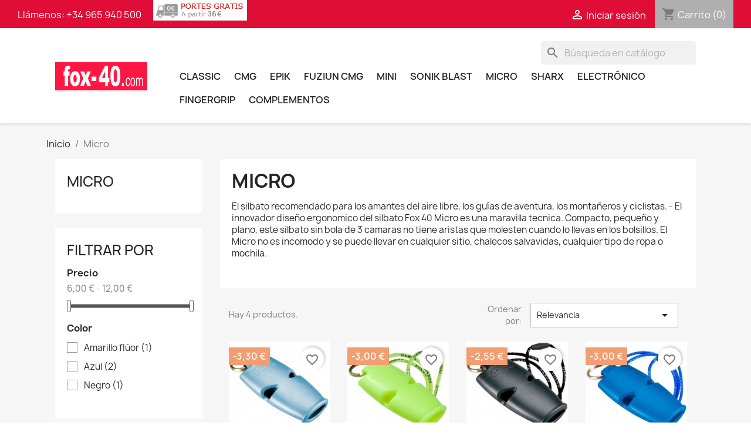

--- FILE ---
content_type: text/html; charset=utf-8
request_url: https://www.fox-40.com/fox-40-micro
body_size: 10283
content:
<!doctype html>
<html lang="es-ES">

  <head>
    
      
  <meta charset="utf-8">


  <meta http-equiv="x-ua-compatible" content="ie=edge">



  <title>FOX 40 Micro</title>
  
    
  
  <meta name="description" content="El silbato recomendado para los amantes del aire libre, los guías de aventura, los montañeros y ciclistas. - El innovador diseño ergonomico del silbato Fox 40 Micro es una maravilla tecnica. Compacto, pequeño y plano, este silbato sin bola de 3 camaras no tiene aristas que molesten cuando lo llevas en los bolsillos. El Micro no es incomodo y se puede llevar en cualquier sitio, chalecos salvavidas, cualquier tipo de ropa o mochila.">
  <meta name="keywords" content="">
        <link rel="canonical" href="https://www.fox-40.com/fox-40-micro">
    
      
  
  
    <script type="application/ld+json">
  {
    "@context": "https://schema.org",
    "@type": "Organization",
    "name" : "Fox40",
    "url" : "https://www.fox-40.com/",
          "logo": {
        "@type": "ImageObject",
        "url":"https://www.fox-40.com/img/logo-1664340436.jpg"
      }
      }
</script>

<script type="application/ld+json">
  {
    "@context": "https://schema.org",
    "@type": "WebPage",
    "isPartOf": {
      "@type": "WebSite",
      "url":  "https://www.fox-40.com/",
      "name": "Fox40"
    },
    "name": "FOX 40 Micro",
    "url":  "https://www.fox-40.com/fox-40-micro"
  }
</script>


  <script type="application/ld+json">
    {
      "@context": "https://schema.org",
      "@type": "BreadcrumbList",
      "itemListElement": [
                  {
            "@type": "ListItem",
            "position": 1,
            "name": "Inicio",
            "item": "https://www.fox-40.com/"
          },                  {
            "@type": "ListItem",
            "position": 2,
            "name": "Micro",
            "item": "https://www.fox-40.com/fox-40-micro"
          }              ]
    }
  </script>
  
  
  
  <script type="application/ld+json">
  {
    "@context": "https://schema.org",
    "@type": "ItemList",
    "itemListElement": [
          {
        "@type": "ListItem",
        "position": 1,
        "name": "Silbato FOX 40 Micro Azul Gris",
        "url": "https://www.fox-40.com/silbato-fox-40-micro-azul-gris"
      },          {
        "@type": "ListItem",
        "position": 2,
        "name": "Silbato FOX 40 Micro Amarillo Neón",
        "url": "https://www.fox-40.com/silbato-fox-40-micro-amarillo-neon"
      },          {
        "@type": "ListItem",
        "position": 3,
        "name": "Silbato FOX 40 Micro Negro",
        "url": "https://www.fox-40.com/silbato-fox-40-micro-negro-12287"
      },          {
        "@type": "ListItem",
        "position": 4,
        "name": "Silbato FOX 40 Micro Azul",
        "url": "https://www.fox-40.com/silbato-fox-40-micro-azul"
      }        ]
  }
</script>

  
  
    
  

  
    <meta property="og:title" content="FOX 40 Micro" />
    <meta property="og:description" content="El silbato recomendado para los amantes del aire libre, los guías de aventura, los montañeros y ciclistas. - El innovador diseño ergonomico del silbato Fox 40 Micro es una maravilla tecnica. Compacto, pequeño y plano, este silbato sin bola de 3 camaras no tiene aristas que molesten cuando lo llevas en los bolsillos. El Micro no es incomodo y se puede llevar en cualquier sitio, chalecos salvavidas, cualquier tipo de ropa o mochila." />
    <meta property="og:url" content="https://www.fox-40.com/fox-40-micro" />
    <meta property="og:site_name" content="Fox40" />
    <meta property="og:type" content="website" />    



  <meta name="viewport" content="width=device-width, initial-scale=1">



  <link rel="icon" type="image/vnd.microsoft.icon" href="https://www.fox-40.com/img/favicon.ico?1664340436">
  <link rel="shortcut icon" type="image/x-icon" href="https://www.fox-40.com/img/favicon.ico?1664340436">



    <link rel="stylesheet" href="https://www.fox-40.com/themes/classic/assets/cache/theme-dfb75551.css" type="text/css" media="all">




  

  <script type="text/javascript">
        var C_P_CMS_PAGE = 8;
        var C_P_CONSENT_DOWNLOAD = "https:\/\/www.fox-40.com\/module\/cookiesplus\/front";
        var C_P_COOKIE_CONFIG = {"1":{"cookies":[{"name":"cookiesplus"},{"name":"PrestaShop-#"}]},"3":{"cookies":[{"name":"_ga"},{"name":"_gat"},{"name":"_gat_gtag_UA_*"},{"name":"_gd#"},{"name":"_gid"}],"consent_type":{"analytics_storage":"true"},"firingEvent":""}};
        var C_P_COOKIE_VALUE = "{}";
        var C_P_DATE = "2025-11-14 00:00:26";
        var C_P_DISPLAY_AGAIN = 2;
        var C_P_DOMAIN = ".fox-40.com";
        var C_P_EXPIRY = 365;
        var C_P_FINALITIES_COUNT = 2;
        var C_P_NOT_AVAILABLE_OUTSIDE_EU = 1;
        var C_P_OVERLAY = "1";
        var C_P_OVERLAY_OPACITY = "0.5";
        var C_P_REFRESH = 0;
        var PS_COOKIE_SAMESITE = "Lax";
        var PS_COOKIE_SECURE = 1;
        var blockwishlistController = "https:\/\/www.fox-40.com\/module\/blockwishlist\/action";
        var lggoogleanalytics_link = "https:\/\/www.fox-40.com\/module\/lggoogleanalytics\/gtag?token=708eff38675776498affc1719dba1af8";
        var lggoogleanalytics_token = "708eff38675776498affc1719dba1af8";
        var prestashop = {"cart":{"products":[],"totals":{"total":{"type":"total","label":"Total","amount":0,"value":"0,00\u00a0\u20ac"},"total_including_tax":{"type":"total","label":"Total (impuestos incl.)","amount":0,"value":"0,00\u00a0\u20ac"},"total_excluding_tax":{"type":"total","label":"Total (impuestos excl.)","amount":0,"value":"0,00\u00a0\u20ac"}},"subtotals":{"products":{"type":"products","label":"Subtotal","amount":0,"value":"0,00\u00a0\u20ac"},"discounts":null,"shipping":{"type":"shipping","label":"Transporte","amount":0,"value":""},"tax":null},"products_count":0,"summary_string":"0 art\u00edculos","vouchers":{"allowed":0,"added":[]},"discounts":[],"minimalPurchase":0,"minimalPurchaseRequired":""},"currency":{"id":1,"name":"Euro","iso_code":"EUR","iso_code_num":"978","sign":"\u20ac"},"customer":{"lastname":null,"firstname":null,"email":null,"birthday":null,"newsletter":null,"newsletter_date_add":null,"optin":null,"website":null,"company":null,"siret":null,"ape":null,"is_logged":false,"gender":{"type":null,"name":null},"addresses":[]},"language":{"name":"Espa\u00f1ol (Spanish)","iso_code":"es","locale":"es-ES","language_code":"es","is_rtl":"0","date_format_lite":"d\/m\/Y","date_format_full":"d\/m\/Y H:i:s","id":1},"page":{"title":"","canonical":"https:\/\/www.fox-40.com\/fox-40-micro","meta":{"title":"FOX 40 Micro","description":"El silbato recomendado para los amantes del aire libre, los gu\u00edas de aventura, los monta\u00f1eros y ciclistas. - El innovador dise\u00f1o ergonomico del silbato Fox 40 Micro es una maravilla tecnica. Compacto, peque\u00f1o y plano, este silbato sin bola de 3 camaras no tiene aristas que molesten cuando lo llevas en los bolsillos. El Micro no es incomodo y se puede llevar en cualquier sitio, chalecos salvavidas, cualquier tipo de ropa o mochila.","keywords":"","robots":"index"},"page_name":"category","body_classes":{"lang-es":true,"lang-rtl":false,"country-ES":true,"currency-EUR":true,"layout-left-column":true,"page-category":true,"tax-display-enabled":true,"category-id-11":true,"category-Micro":true,"category-id-parent-2":true,"category-depth-level-2":true},"admin_notifications":[]},"shop":{"name":"Fox40","logo":"https:\/\/www.fox-40.com\/img\/logo-1664340436.jpg","stores_icon":"https:\/\/www.fox-40.com\/img\/logo_stores.png","favicon":"https:\/\/www.fox-40.com\/img\/favicon.ico"},"urls":{"base_url":"https:\/\/www.fox-40.com\/","current_url":"https:\/\/www.fox-40.com\/fox-40-micro","shop_domain_url":"https:\/\/www.fox-40.com","img_ps_url":"https:\/\/www.fox-40.com\/img\/","img_cat_url":"https:\/\/www.fox-40.com\/img\/c\/","img_lang_url":"https:\/\/www.fox-40.com\/img\/l\/","img_prod_url":"https:\/\/www.fox-40.com\/img\/p\/","img_manu_url":"https:\/\/www.fox-40.com\/img\/m\/","img_sup_url":"https:\/\/www.fox-40.com\/img\/su\/","img_ship_url":"https:\/\/www.fox-40.com\/img\/s\/","img_store_url":"https:\/\/www.fox-40.com\/img\/st\/","img_col_url":"https:\/\/www.fox-40.com\/img\/co\/","img_url":"https:\/\/www.fox-40.com\/themes\/classic\/assets\/img\/","css_url":"https:\/\/www.fox-40.com\/themes\/classic\/assets\/css\/","js_url":"https:\/\/www.fox-40.com\/themes\/classic\/assets\/js\/","pic_url":"https:\/\/www.fox-40.com\/upload\/","pages":{"address":"https:\/\/www.fox-40.com\/direccion","addresses":"https:\/\/www.fox-40.com\/direcciones","authentication":"https:\/\/www.fox-40.com\/iniciar-sesion","cart":"https:\/\/www.fox-40.com\/carrito","category":"https:\/\/www.fox-40.com\/index.php?controller=category","cms":"https:\/\/www.fox-40.com\/index.php?controller=cms","contact":"https:\/\/www.fox-40.com\/contacts","discount":"https:\/\/www.fox-40.com\/descuento","guest_tracking":"https:\/\/www.fox-40.com\/seguimiento-pedido-invitado","history":"https:\/\/www.fox-40.com\/historial-compra","identity":"https:\/\/www.fox-40.com\/datos-personales","index":"https:\/\/www.fox-40.com\/","my_account":"https:\/\/www.fox-40.com\/mi-cuenta","order_confirmation":"https:\/\/www.fox-40.com\/confirmacion-pedido","order_detail":"https:\/\/www.fox-40.com\/index.php?controller=order-detail","order_follow":"https:\/\/www.fox-40.com\/seguimiento-pedido","order":"https:\/\/www.fox-40.com\/pedido","order_return":"https:\/\/www.fox-40.com\/index.php?controller=order-return","order_slip":"https:\/\/www.fox-40.com\/facturas-abono","pagenotfound":"https:\/\/www.fox-40.com\/pagina-no-encontrada","password":"https:\/\/www.fox-40.com\/recuperar-contrase\u00f1a","pdf_invoice":"https:\/\/www.fox-40.com\/index.php?controller=pdf-invoice","pdf_order_return":"https:\/\/www.fox-40.com\/index.php?controller=pdf-order-return","pdf_order_slip":"https:\/\/www.fox-40.com\/index.php?controller=pdf-order-slip","prices_drop":"https:\/\/www.fox-40.com\/productos-rebajados","product":"https:\/\/www.fox-40.com\/index.php?controller=product","search":"https:\/\/www.fox-40.com\/busqueda","sitemap":"https:\/\/www.fox-40.com\/mapa del sitio","stores":"https:\/\/www.fox-40.com\/tiendas","supplier":"https:\/\/www.fox-40.com\/proveedor","register":"https:\/\/www.fox-40.com\/iniciar-sesion?create_account=1","order_login":"https:\/\/www.fox-40.com\/pedido?login=1"},"alternative_langs":[],"theme_assets":"\/themes\/classic\/assets\/","actions":{"logout":"https:\/\/www.fox-40.com\/?mylogout="},"no_picture_image":{"bySize":{"small_default":{"url":"https:\/\/www.fox-40.com\/img\/p\/es-default-small_default.jpg","width":98,"height":98},"cart_default":{"url":"https:\/\/www.fox-40.com\/img\/p\/es-default-cart_default.jpg","width":125,"height":125},"home_default":{"url":"https:\/\/www.fox-40.com\/img\/p\/es-default-home_default.jpg","width":250,"height":250},"medium_default":{"url":"https:\/\/www.fox-40.com\/img\/p\/es-default-medium_default.jpg","width":452,"height":452},"large_default":{"url":"https:\/\/www.fox-40.com\/img\/p\/es-default-large_default.jpg","width":800,"height":800}},"small":{"url":"https:\/\/www.fox-40.com\/img\/p\/es-default-small_default.jpg","width":98,"height":98},"medium":{"url":"https:\/\/www.fox-40.com\/img\/p\/es-default-home_default.jpg","width":250,"height":250},"large":{"url":"https:\/\/www.fox-40.com\/img\/p\/es-default-large_default.jpg","width":800,"height":800},"legend":""}},"configuration":{"display_taxes_label":true,"display_prices_tax_incl":true,"is_catalog":false,"show_prices":true,"opt_in":{"partner":false},"quantity_discount":{"type":"discount","label":"Descuento unitario"},"voucher_enabled":0,"return_enabled":0},"field_required":[],"breadcrumb":{"links":[{"title":"Inicio","url":"https:\/\/www.fox-40.com\/"},{"title":"Micro","url":"https:\/\/www.fox-40.com\/fox-40-micro"}],"count":2},"link":{"protocol_link":"https:\/\/","protocol_content":"https:\/\/"},"time":1763074826,"static_token":"2b1efd755f84c736a6f6b970bed22efe","token":"1b3a322b9d32c4cb578acc9c6f3fcbbd","debug":false};
        var prestashopFacebookAjaxController = "https:\/\/www.fox-40.com\/module\/ps_facebook\/Ajax";
        var productsAlreadyTagged = [];
        var psr_icon_color = "#F19D76";
        var removeFromWishlistUrl = "https:\/\/www.fox-40.com\/module\/blockwishlist\/action?action=deleteProductFromWishlist";
        var wishlistAddProductToCartUrl = "https:\/\/www.fox-40.com\/module\/blockwishlist\/action?action=addProductToCart";
        var wishlistUrl = "https:\/\/www.fox-40.com\/module\/blockwishlist\/view";
      </script>




  <!-- Global site tag (gtag.js) - Google Analytics -->
<script type="text/javascript" async src="https://www.googletagmanager.com/gtag/js?id=G-FJLD7N62W9"></script>
<script type="text/javascript">
  window.dataLayer = window.dataLayer || [];
  function gtag(){dataLayer.push(arguments);}
  gtag('js', new Date());
  gtag('config', 'G-FJLD7N62W9', {
      });
</script>
<script type="text/javascript">
  gtag('event', 'view_item_list', {
    items: [
        {
        item_id: '55',
        item_name: 'Silbato FOX 40 Micro Azul Gris',
        discount: 3.3,
        index: 5,
        item_list_name: 'Micro',
        item_list_id: 'category_list',
        affiliation: 'Fox40',
        item_brand: 'Fox 40',
        item_category: 'Micro',
        item_variant: '',
        price: 6.9,
        currency: 'EUR',
        quantity: 996
    },        {
        item_id: '84',
        item_name: 'Silbato FOX 40 Micro Amarillo Neón',
        discount: 3,
        index: 6,
        item_list_name: 'Micro',
        item_list_id: 'category_list',
        affiliation: 'Fox40',
        item_brand: 'Fox 40',
        item_category: 'Micro',
        item_variant: '',
        price: 8.5,
        currency: 'EUR',
        quantity: 4
    },        {
        item_id: '104',
        item_name: 'Silbato FOX 40 Micro Negro',
        discount: 2.55,
        index: 7,
        item_list_name: 'Micro',
        item_list_id: 'category_list',
        affiliation: 'Fox40',
        item_brand: 'Fox 40',
        item_category: 'Micro',
        item_variant: '',
        price: 8.95,
        currency: 'EUR',
        quantity: 997
    },        {
        item_id: '119',
        item_name: 'Silbato FOX 40 Micro Azul',
        discount: 3,
        index: 8,
        item_list_name: 'Micro',
        item_list_id: 'category_list',
        affiliation: 'Fox40',
        item_brand: 'Fox 40',
        item_category: 'Micro',
        item_variant: '',
        price: 8.5,
        currency: 'EUR',
        quantity: 3
    }        ],
    item_list_name: 'Micro',
    item_list_id: 'Micro'
  });
</script>





    
  </head>

  <body id="category" class="lang-es country-es currency-eur layout-left-column page-category tax-display-enabled category-id-11 category-micro category-id-parent-2 category-depth-level-2">

    
      
    

    <main>
      
              

      <header id="header">
        
          
  <div class="header-banner">
    
  </div>



  <nav class="header-nav">
    <div class="container">
      <div class="row">
        <div class="hidden-sm-down">
          <div class="col-md-5 col-xs-12 estilo_portes_gratis">
            <div id="_desktop_contact_link">
  <div id="contact-link">
                Llámenos: <span>+34 965 940 500</span>
      </div>
</div>

            <div class="header-callout hidden-phone hidden-tablet">
              <img alt="portes gratis" height="35" src="https://www.fox-40.com/images/web/header-portes-ms-36.gif" style="margin: 0 0 0 20px;" title="Envío gratis para pedidos superiores a 36 € a España peninsular. Otros destinos, consultar apartado 'ENVÍOS'" width="160">
            </div>
          </div>
          <div class="col-md-7 right-nav">
              <div id="_desktop_user_info">
  <div class="user-info">
          <a
        href="https://www.fox-40.com/mi-cuenta"
        title="Acceda a su cuenta de cliente"
        rel="nofollow"
      >
        <i class="material-icons">&#xE7FF;</i>
        <span class="hidden-sm-down">Iniciar sesión</span>
      </a>
      </div>
</div>
<div id="_desktop_cart">
  <div class="blockcart cart-preview inactive" data-refresh-url="//www.fox-40.com/module/ps_shoppingcart/ajax">
    <div class="header">
              <i class="material-icons shopping-cart" aria-hidden="true">shopping_cart</i>
        <span class="hidden-sm-down">Carrito</span>
        <span class="cart-products-count">(0)</span>
          </div>
  </div>
</div>

          </div>
        </div>
        <div class="hidden-md-up text-sm-center mobile">
          <div class="float-xs-left" id="menu-icon">
            <i class="material-icons d-inline">&#xE5D2;</i>
          </div>
          <div class="float-xs-right" id="_mobile_cart"></div>
          <div class="float-xs-right" id="_mobile_user_info"></div>
          <div class="top-logo" id="_mobile_logo"></div>
          <div class="clearfix"></div>
        </div>
      </div>
    </div>
  </nav>



  <div class="header-top">
    <div class="hidden-md-up estilo_portes_gratis_m" style="text-align: center;">
      <img alt="portes gratis" height="35" src="https://www.fox-40.com/images/web/header-portes-ms-36.gif" title="Envío gratis para pedidos superiores a 36 € a España peninsular. Otros destinos, consultar apartado 'ENVÍOS'" width="160">
    </div>
    <div class="container">
       <div class="row">
        <div class="col-md-2 hidden-sm-down" id="_desktop_logo">
                                    
  <a href="https://www.fox-40.com/">
    <img
      class="logo img-fluid"
      src="https://www.fox-40.com/img/logo-1664340436.jpg"
      alt="Fox40"
      width="1903"
      height="591">
  </a>

                              </div>
        <div class="header-top-right col-md-10 col-sm-12 position-static">
          <div id="search_widget" class="search-widgets" data-search-controller-url="//www.fox-40.com/busqueda">
  <form method="get" action="//www.fox-40.com/busqueda">
    <input type="hidden" name="controller" value="search">
    <i class="material-icons search" aria-hidden="true">search</i>
    <input type="text" name="s" value="" placeholder="Búsqueda en catálogo" aria-label="Buscar">
    <i class="material-icons clear" aria-hidden="true">clear</i>
  </form>
</div>


<div class="menu js-top-menu position-static hidden-sm-down" id="_desktop_top_menu">
    
          <ul class="top-menu" id="top-menu" data-depth="0">
                    <li class="category" id="category-3">
                          <a
                class="dropdown-item"
                href="https://www.fox-40.com/fox-40-classic" data-depth="0"
                              >
                                Classic
              </a>
                          </li>
                    <li class="category" id="category-4">
                          <a
                class="dropdown-item"
                href="https://www.fox-40.com/fox-40-classic-cmg" data-depth="0"
                              >
                                CMG
              </a>
                          </li>
                    <li class="category" id="category-5">
                          <a
                class="dropdown-item"
                href="https://www.fox-40.com/fox-40-epik" data-depth="0"
                              >
                                Epik
              </a>
                          </li>
                    <li class="category" id="category-7">
                          <a
                class="dropdown-item"
                href="https://www.fox-40.com/fuziun-cmg" data-depth="0"
                              >
                                Fuziun CMG
              </a>
                          </li>
                    <li class="category" id="category-8">
                          <a
                class="dropdown-item"
                href="https://www.fox-40.com/fox-40-mini" data-depth="0"
                              >
                                Mini
              </a>
                          </li>
                    <li class="category" id="category-10">
                          <a
                class="dropdown-item"
                href="https://www.fox-40.com/fox-40-sonik-blast-cmg" data-depth="0"
                              >
                                Sonik Blast
              </a>
                          </li>
                    <li class="category current " id="category-11">
                          <a
                class="dropdown-item"
                href="https://www.fox-40.com/fox-40-micro" data-depth="0"
                              >
                                Micro
              </a>
                          </li>
                    <li class="category" id="category-12">
                          <a
                class="dropdown-item"
                href="https://www.fox-40.com/fox-40-sharx" data-depth="0"
                              >
                                Sharx
              </a>
                          </li>
                    <li class="category" id="category-13">
                          <a
                class="dropdown-item"
                href="https://www.fox-40.com/fox-40-electronico" data-depth="0"
                              >
                                Electrónico
              </a>
                          </li>
                    <li class="category" id="category-14">
                          <a
                class="dropdown-item"
                href="https://www.fox-40.com/fox-40-fingergrip" data-depth="0"
                              >
                                FingerGrip
              </a>
                          </li>
                    <li class="category" id="category-15">
                          <a
                class="dropdown-item"
                href="https://www.fox-40.com/complementos" data-depth="0"
                              >
                                Complementos
              </a>
                          </li>
              </ul>
    
    <div class="clearfix"></div>
</div>

        </div>
      </div>
      <div id="mobile_top_menu_wrapper" class="row hidden-md-up" style="display:none;">
        <div class="js-top-menu mobile" id="_mobile_top_menu"></div>
        <div class="js-top-menu-bottom">
          <div id="_mobile_currency_selector"></div>
          <div id="_mobile_language_selector"></div>
          <div id="_mobile_contact_link"></div>
        </div>
      </div>
    </div>
  </div>
  

        
      </header>

      <section id="wrapper">
        
          
<aside id="notifications">
  <div class="container">
    
    
    
      </div>
</aside>
        

        
        <div class="container">
          
            <nav data-depth="2" class="breadcrumb hidden-sm-down">
  <ol>
    
              
          <li>
                          <a href="https://www.fox-40.com/"><span>Inicio</span></a>
                      </li>
        
              
          <li>
                          <span>Micro</span>
                      </li>
        
          
  </ol>
</nav>
          

          
            <div id="left-column" class="col-xs-12 col-sm-4 col-md-3">
                              

<div class="block-categories">
  <ul class="category-top-menu">
    <li><a class="text-uppercase h6" href="https://www.fox-40.com/fox-40-micro">Micro</a></li>
    <li>
  </li>
  </ul>
</div>
<div id="search_filters_wrapper" class="hidden-sm-down">
  <div id="search_filter_controls" class="hidden-md-up">
      <span id="_mobile_search_filters_clear_all"></span>
      <button class="btn btn-secondary ok">
        <i class="material-icons rtl-no-flip">&#xE876;</i>
        OK
      </button>
  </div>
    <div id="search_filters">
    
      <p class="text-uppercase h6 hidden-sm-down">Filtrar por</p>
    

    
          

          <section class="facet clearfix">
        <p class="h6 facet-title hidden-sm-down">Precio</p>
                                          
        <div class="title hidden-md-up" data-target="#facet_94960" data-toggle="collapse">
          <p class="h6 facet-title">Precio</p>
          <span class="navbar-toggler collapse-icons">
            <i class="material-icons add">&#xE313;</i>
            <i class="material-icons remove">&#xE316;</i>
          </span>
        </div>

                  
                          <ul id="facet_94960"
                class="faceted-slider collapse"
                data-slider-min="6"
                data-slider-max="12"
                data-slider-id="94960"
                data-slider-values="null"
                data-slider-unit="€"
                data-slider-label="Precio"
                data-slider-specifications="{&quot;symbol&quot;:[&quot;,&quot;,&quot;.&quot;,&quot;;&quot;,&quot;%&quot;,&quot;-&quot;,&quot;+&quot;,&quot;E&quot;,&quot;\u00d7&quot;,&quot;\u2030&quot;,&quot;\u221e&quot;,&quot;NaN&quot;],&quot;currencyCode&quot;:&quot;EUR&quot;,&quot;currencySymbol&quot;:&quot;\u20ac&quot;,&quot;numberSymbols&quot;:[&quot;,&quot;,&quot;.&quot;,&quot;;&quot;,&quot;%&quot;,&quot;-&quot;,&quot;+&quot;,&quot;E&quot;,&quot;\u00d7&quot;,&quot;\u2030&quot;,&quot;\u221e&quot;,&quot;NaN&quot;],&quot;positivePattern&quot;:&quot;#,##0.00\u00a0\u00a4&quot;,&quot;negativePattern&quot;:&quot;-#,##0.00\u00a0\u00a4&quot;,&quot;maxFractionDigits&quot;:2,&quot;minFractionDigits&quot;:2,&quot;groupingUsed&quot;:true,&quot;primaryGroupSize&quot;:3,&quot;secondaryGroupSize&quot;:3}"
                data-slider-encoded-url="https://www.fox-40.com/fox-40-micro"
              >
                <li>
                  <p id="facet_label_94960">
                    6,00 € - 12,00 €
                  </p>

                  <div id="slider-range_94960"></div>
                </li>
              </ul>
                      
              </section>
          <section class="facet clearfix">
        <p class="h6 facet-title hidden-sm-down">Color</p>
                                                                              
        <div class="title hidden-md-up" data-target="#facet_89977" data-toggle="collapse">
          <p class="h6 facet-title">Color</p>
          <span class="navbar-toggler collapse-icons">
            <i class="material-icons add">&#xE313;</i>
            <i class="material-icons remove">&#xE316;</i>
          </span>
        </div>

                  
            <ul id="facet_89977" class="collapse">
                              
                <li>
                  <label class="facet-label" for="facet_input_89977_0">
                                          <span class="custom-checkbox">
                        <input
                          id="facet_input_89977_0"
                          data-search-url="https://www.fox-40.com/fox-40-micro?q=Color-Amarillo+fl%C3%BAor"
                          type="checkbox"
                                                  >
                                                  <span  class="ps-shown-by-js" ><i class="material-icons rtl-no-flip checkbox-checked">&#xE5CA;</i></span>
                                              </span>
                    
                    <a
                      href="https://www.fox-40.com/fox-40-micro?q=Color-Amarillo+fl%C3%BAor"
                      class="_gray-darker search-link js-search-link"
                      rel="nofollow"
                    >
                      Amarillo flúor
                                              <span class="magnitude">(1)</span>
                                          </a>
                  </label>
                </li>
                              
                <li>
                  <label class="facet-label" for="facet_input_89977_1">
                                          <span class="custom-checkbox">
                        <input
                          id="facet_input_89977_1"
                          data-search-url="https://www.fox-40.com/fox-40-micro?q=Color-Azul"
                          type="checkbox"
                                                  >
                                                  <span  class="ps-shown-by-js" ><i class="material-icons rtl-no-flip checkbox-checked">&#xE5CA;</i></span>
                                              </span>
                    
                    <a
                      href="https://www.fox-40.com/fox-40-micro?q=Color-Azul"
                      class="_gray-darker search-link js-search-link"
                      rel="nofollow"
                    >
                      Azul
                                              <span class="magnitude">(2)</span>
                                          </a>
                  </label>
                </li>
                              
                <li>
                  <label class="facet-label" for="facet_input_89977_2">
                                          <span class="custom-checkbox">
                        <input
                          id="facet_input_89977_2"
                          data-search-url="https://www.fox-40.com/fox-40-micro?q=Color-Negro"
                          type="checkbox"
                                                  >
                                                  <span  class="ps-shown-by-js" ><i class="material-icons rtl-no-flip checkbox-checked">&#xE5CA;</i></span>
                                              </span>
                    
                    <a
                      href="https://www.fox-40.com/fox-40-micro?q=Color-Negro"
                      class="_gray-darker search-link js-search-link"
                      rel="nofollow"
                    >
                      Negro
                                              <span class="magnitude">(1)</span>
                                          </a>
                  </label>
                </li>
                          </ul>
          

              </section>
      </div>

</div>

                          </div>
          

          
  <div id="content-wrapper" class="js-content-wrapper left-column col-xs-12 col-sm-8 col-md-9">
    
    
  <section id="main">

    
    <div id="js-product-list-header">
            <div class="block-category card card-block">
            <h1 class="h1">Micro</h1>
            <div class="block-category-inner">
                                    <div id="category-description" class="text-muted"><p>El silbato recomendado para los amantes del aire libre, los guías de aventura, los montañeros y ciclistas. - El innovador diseño ergonomico del silbato Fox 40 Micro es una maravilla tecnica. Compacto, pequeño y plano, este silbato sin bola de 3 camaras no tiene aristas que molesten cuando lo llevas en los bolsillos. El Micro no es incomodo y se puede llevar en cualquier sitio, chalecos salvavidas, cualquier tipo de ropa o mochila.</p></div>
                                            </div>
        </div>
    </div>


    
          
    
    

    <section id="products">
      
        
          <div id="js-product-list-top" class="row products-selection">
  <div class="col-md-6 hidden-sm-down total-products">
          <p>Hay 4 productos.</p>
      </div>
  <div class="col-md-6">
    <div class="row sort-by-row">

      
        <span class="col-sm-3 col-md-3 hidden-sm-down sort-by">Ordenar por:</span>
<div class="col-sm-9 col-xs-8 col-md-9 products-sort-order dropdown">
  <button
    class="btn-unstyle select-title"
    rel="nofollow"
    data-toggle="dropdown"
    aria-label="Selector Ordenar por"
    aria-haspopup="true"
    aria-expanded="false">
    Relevancia    <i class="material-icons float-xs-right">&#xE5C5;</i>
  </button>
  <div class="dropdown-menu">
          <a
        rel="nofollow"
        href="https://www.fox-40.com/fox-40-micro?order=product.sales.desc"
        class="select-list js-search-link"
      >
        Los más vendidos
      </a>
          <a
        rel="nofollow"
        href="https://www.fox-40.com/fox-40-micro?order=product.position.asc"
        class="select-list current js-search-link"
      >
        Relevancia
      </a>
          <a
        rel="nofollow"
        href="https://www.fox-40.com/fox-40-micro?order=product.name.asc"
        class="select-list js-search-link"
      >
        Nombre, A a Z
      </a>
          <a
        rel="nofollow"
        href="https://www.fox-40.com/fox-40-micro?order=product.name.desc"
        class="select-list js-search-link"
      >
        Nombre, Z a A
      </a>
          <a
        rel="nofollow"
        href="https://www.fox-40.com/fox-40-micro?order=product.price.asc"
        class="select-list js-search-link"
      >
        Precio: de más bajo a más alto
      </a>
          <a
        rel="nofollow"
        href="https://www.fox-40.com/fox-40-micro?order=product.price.desc"
        class="select-list js-search-link"
      >
        Precio, de más alto a más bajo
      </a>
      </div>
</div>
      

              <div class="col-sm-3 col-xs-4 hidden-md-up filter-button">
          <button id="search_filter_toggler" class="btn btn-secondary js-search-toggler">
            Filtrar
          </button>
        </div>
          </div>
  </div>
  <div class="col-sm-12 hidden-md-up text-sm-center showing">
    Mostrando 1-4 de 4 artículo(s)
  </div>
</div>
        

        
          <div class="hidden-sm-down">
            <section id="js-active-search-filters" class="hide">
  
    <p class="h6 hidden-xs-up">Filtros activos</p>
  

  </section>

          </div>
        

        
          <div id="js-product-list">
  
<div class="products row">
            
<div class="js-product product col-xs-6 col-xl-4">
  <article class="product-miniature js-product-miniature" data-id-product="55" data-id-product-attribute="0">
    <div class="thumbnail-container">
      <div class="thumbnail-top">
        
                      <a href="https://www.fox-40.com/silbato-fox-40-micro-azul-gris" class="thumbnail product-thumbnail">
              <img
                src="https://www.fox-40.com/86-home_default/silbato-fox-40-micro-azul-gris.jpg"
                alt="Silbato FOX 40 Micro Azul Gris"
                loading="lazy"
                data-full-size-image-url="https://www.fox-40.com/86-large_default/silbato-fox-40-micro-azul-gris.jpg"
                width="250"
                height="250"
              />
            </a>
                  

        <div class="highlighted-informations no-variants">
          
            <a class="quick-view js-quick-view" href="#" data-link-action="quickview">
              <i class="material-icons search">&#xE8B6;</i> Vista rápida
            </a>
          

          
                      
        </div>
      </div>

      <div class="product-description">
        
                      <h2 class="h3 product-title"><a href="https://www.fox-40.com/silbato-fox-40-micro-azul-gris" content="https://www.fox-40.com/silbato-fox-40-micro-azul-gris">Silbato FOX 40 Micro Azul Gris</a></h2>
                  

        
                      <div class="product-price-and-shipping">
                              

                <span class="regular-price" aria-label="Precio base">10,20 €</span>
                                  <span class="discount-amount discount-product">-3,30 €</span>
                              
              

              <span class="price" aria-label="Precio">
                                                  6,90 €
                              </span>

              

              
            </div>
                  

        
          
        
      </div>

      
    <ul class="product-flags js-product-flags">
                    <li class="product-flag discount">-3,30 €</li>
            </ul>

    </div>
  </article>
</div>

            
<div class="js-product product col-xs-6 col-xl-4">
  <article class="product-miniature js-product-miniature" data-id-product="84" data-id-product-attribute="0">
    <div class="thumbnail-container">
      <div class="thumbnail-top">
        
                      <a href="https://www.fox-40.com/silbato-fox-40-micro-amarillo-neon" class="thumbnail product-thumbnail">
              <img
                src="https://www.fox-40.com/133-home_default/silbato-fox-40-micro-amarillo-neon.jpg"
                alt="Silbato FOX 40 Micro"
                loading="lazy"
                data-full-size-image-url="https://www.fox-40.com/133-large_default/silbato-fox-40-micro-amarillo-neon.jpg"
                width="250"
                height="250"
              />
            </a>
                  

        <div class="highlighted-informations no-variants">
          
            <a class="quick-view js-quick-view" href="#" data-link-action="quickview">
              <i class="material-icons search">&#xE8B6;</i> Vista rápida
            </a>
          

          
                      
        </div>
      </div>

      <div class="product-description">
        
                      <h2 class="h3 product-title"><a href="https://www.fox-40.com/silbato-fox-40-micro-amarillo-neon" content="https://www.fox-40.com/silbato-fox-40-micro-amarillo-neon">Silbato FOX 40 Micro...</a></h2>
                  

        
                      <div class="product-price-and-shipping">
                              

                <span class="regular-price" aria-label="Precio base">11,50 €</span>
                                  <span class="discount-amount discount-product">-3,00 €</span>
                              
              

              <span class="price" aria-label="Precio">
                                                  8,50 €
                              </span>

              

              
            </div>
                  

        
          
        
      </div>

      
    <ul class="product-flags js-product-flags">
                    <li class="product-flag discount">-3,00 €</li>
            </ul>

    </div>
  </article>
</div>

            
<div class="js-product product col-xs-6 col-xl-4">
  <article class="product-miniature js-product-miniature" data-id-product="104" data-id-product-attribute="0">
    <div class="thumbnail-container">
      <div class="thumbnail-top">
        
                      <a href="https://www.fox-40.com/silbato-fox-40-micro-negro-12287" class="thumbnail product-thumbnail">
              <img
                src="https://www.fox-40.com/191-home_default/silbato-fox-40-micro-negro-12287.jpg"
                alt="Silbato FOX 40 Micro Negro"
                loading="lazy"
                data-full-size-image-url="https://www.fox-40.com/191-large_default/silbato-fox-40-micro-negro-12287.jpg"
                width="250"
                height="250"
              />
            </a>
                  

        <div class="highlighted-informations no-variants">
          
            <a class="quick-view js-quick-view" href="#" data-link-action="quickview">
              <i class="material-icons search">&#xE8B6;</i> Vista rápida
            </a>
          

          
                      
        </div>
      </div>

      <div class="product-description">
        
                      <h2 class="h3 product-title"><a href="https://www.fox-40.com/silbato-fox-40-micro-negro-12287" content="https://www.fox-40.com/silbato-fox-40-micro-negro-12287">Silbato FOX 40 Micro Negro</a></h2>
                  

        
                      <div class="product-price-and-shipping">
                              

                <span class="regular-price" aria-label="Precio base">11,50 €</span>
                                  <span class="discount-amount discount-product">-2,55 €</span>
                              
              

              <span class="price" aria-label="Precio">
                                                  8,95 €
                              </span>

              

              
            </div>
                  

        
          
        
      </div>

      
    <ul class="product-flags js-product-flags">
                    <li class="product-flag discount">-2,55 €</li>
            </ul>

    </div>
  </article>
</div>

            
<div class="js-product product col-xs-6 col-xl-4">
  <article class="product-miniature js-product-miniature" data-id-product="119" data-id-product-attribute="0">
    <div class="thumbnail-container">
      <div class="thumbnail-top">
        
                      <a href="https://www.fox-40.com/silbato-fox-40-micro-azul" class="thumbnail product-thumbnail">
              <img
                src="https://www.fox-40.com/222-home_default/silbato-fox-40-micro-azul.jpg"
                alt="Silbato FOX 40 Micro Azul"
                loading="lazy"
                data-full-size-image-url="https://www.fox-40.com/222-large_default/silbato-fox-40-micro-azul.jpg"
                width="250"
                height="250"
              />
            </a>
                  

        <div class="highlighted-informations no-variants">
          
            <a class="quick-view js-quick-view" href="#" data-link-action="quickview">
              <i class="material-icons search">&#xE8B6;</i> Vista rápida
            </a>
          

          
                      
        </div>
      </div>

      <div class="product-description">
        
                      <h2 class="h3 product-title"><a href="https://www.fox-40.com/silbato-fox-40-micro-azul" content="https://www.fox-40.com/silbato-fox-40-micro-azul">Silbato FOX 40 Micro Azul</a></h2>
                  

        
                      <div class="product-price-and-shipping">
                              

                <span class="regular-price" aria-label="Precio base">11,50 €</span>
                                  <span class="discount-amount discount-product">-3,00 €</span>
                              
              

              <span class="price" aria-label="Precio">
                                                  8,50 €
                              </span>

              

              
            </div>
                  

        
          
        
      </div>

      
    <ul class="product-flags js-product-flags">
                    <li class="product-flag discount">-3,00 €</li>
            </ul>

    </div>
  </article>
</div>

    </div>

  
    <nav class="pagination">
  <div class="col-md-4">
    
      Mostrando 1-4 de 4 artículo(s)
    
  </div>

  <div class="col-md-6 offset-md-2 pr-0">
    
         
  </div>

</nav>
  

  <div class="hidden-md-up text-xs-right up">
    <a href="#header" class="btn btn-secondary">
      Volver arriba
      <i class="material-icons">&#xE316;</i>
    </a>
  </div>
</div>
        

        
          <div id="js-product-list-bottom"></div>
        

          </section>

    

  </section>

    
  </div>


          
        </div>
        
      </section>

      <footer id="footer" class="js-footer">
        
          <div class="container">
  <div class="row">
    
      
    
  </div>
</div>
<div class="footer-container">
  <div class="container">
    <div class="row">
      
        <div class="col-md-6 links">
  <div class="row">
      <div class="col-md-6 wrapper">
      <p class="h3 hidden-sm-down">Sobre FOX-40</p>
      <div class="title clearfix hidden-md-up" data-target="#footer_sub_menu_2" data-toggle="collapse">
        <span class="h3">Sobre FOX-40</span>
        <span class="float-xs-right">
          <span class="navbar-toggler collapse-icons">
            <i class="material-icons add">&#xE313;</i>
            <i class="material-icons remove">&#xE316;</i>
          </span>
        </span>
      </div>
      <ul id="footer_sub_menu_2" class="collapse">
                  <li>
            <a
                id="link-cms-page-6-2"
                class="cms-page-link"
                href="https://www.fox-40.com/quienes-somos"
                title="Averigüe más sobre nosotros"
                            >
              Quienes Somos
            </a>
          </li>
                  <li>
            <a
                id="link-cms-page-10-2"
                class="cms-page-link"
                href="https://www.fox-40.com/nuestros-compromisos"
                title=""
                            >
              Nuestros compromisos
            </a>
          </li>
                  <li>
            <a
                id="link-static-page-contact-2"
                class="cms-page-link"
                href="https://www.fox-40.com/contacts"
                title="Contáctenos"
                            >
              Contacte con nosotros
            </a>
          </li>
                  <li>
            <a
                id="link-custom-page-localizacion-2"
                class="custom-page-link"
                href="https://www.fox-40.com/localizacion"
                title=""
                            >
              Localización
            </a>
          </li>
                  <li>
            <a
                id="link-custom-page-historia-2"
                class="custom-page-link"
                href="https://www.fox-40.com/historia-silbato-fox40"
                title=""
                            >
              Historia
            </a>
          </li>
                  <li>
            <a
                id="link-custom-page-politica-de-privacidad-2"
                class="custom-page-link"
                href="https://www.fox-40.com/textos-legales#privacidad"
                title=""
                            >
              Política de Privacidad
            </a>
          </li>
                  <li>
            <a
                id="link-custom-page-politica-de-cookies-2"
                class="custom-page-link"
                href="https://www.fox-40.com/textos-legales#cookies"
                title=""
                            >
              Política de Cookies
            </a>
          </li>
              </ul>
    </div>
      <div class="col-md-6 wrapper">
      <p class="h3 hidden-sm-down">Ayuda</p>
      <div class="title clearfix hidden-md-up" data-target="#footer_sub_menu_1" data-toggle="collapse">
        <span class="h3">Ayuda</span>
        <span class="float-xs-right">
          <span class="navbar-toggler collapse-icons">
            <i class="material-icons add">&#xE313;</i>
            <i class="material-icons remove">&#xE316;</i>
          </span>
        </span>
      </div>
      <ul id="footer_sub_menu_1" class="collapse">
                  <li>
            <a
                id="link-custom-page-como-hacer-un-pedido-1"
                class="custom-page-link"
                href="https://www.fox-40.com/ayuda#pedido"
                title=""
                            >
              Cómo hacer un pedido
            </a>
          </li>
                  <li>
            <a
                id="link-custom-page-metodos-de-pago-1"
                class="custom-page-link"
                href="https://www.fox-40.com/ayuda#pago"
                title=""
                            >
              Métodos de pago
            </a>
          </li>
                  <li>
            <a
                id="link-custom-page-envio-gratuito-1"
                class="custom-page-link"
                href="https://www.fox-40.com/ayuda#envio"
                title=""
                            >
              Envío Gratuito
            </a>
          </li>
                  <li>
            <a
                id="link-custom-page-plazos-de-entrega-1"
                class="custom-page-link"
                href="https://www.fox-40.com/ayuda#entrega"
                title=""
                            >
              Plazos de Entrega
            </a>
          </li>
                  <li>
            <a
                id="link-custom-page-compra-segura-1"
                class="custom-page-link"
                href="https://www.fox-40.com/ayuda#seguridad"
                title=""
                            >
              Compra Segura
            </a>
          </li>
              </ul>
    </div>
      <div class="col-md-6 wrapper">
      <p class="h3 hidden-sm-down">Atención al cliente</p>
      <div class="title clearfix hidden-md-up" data-target="#footer_sub_menu_3" data-toggle="collapse">
        <span class="h3">Atención al cliente</span>
        <span class="float-xs-right">
          <span class="navbar-toggler collapse-icons">
            <i class="material-icons add">&#xE313;</i>
            <i class="material-icons remove">&#xE316;</i>
          </span>
        </span>
      </div>
      <ul id="footer_sub_menu_3" class="collapse">
                  <li>
            <a
                id="link-custom-page-desistimiento-3"
                class="custom-page-link"
                href="https://www.fox-40.com/ayuda#devolucion"
                title=""
                            >
              Desistimiento
            </a>
          </li>
                  <li>
            <a
                id="link-custom-page-recibir-factura-3"
                class="custom-page-link"
                href="https://www.fox-40.com/ayuda#factura"
                title=""
                            >
              Recibir Factura
            </a>
          </li>
                  <li>
            <a
                id="link-custom-page-seguimiento-pedidos-3"
                class="custom-page-link"
                href="https://www.fox-40.com/ayuda#seguimiento"
                title=""
                            >
              Seguimiento Pedidos
            </a>
          </li>
                  <li>
            <a
                id="link-custom-page-incidencias-pedidos-3"
                class="custom-page-link"
                href="https://www.fox-40.com/ayuda#incidencia"
                title=""
                            >
              Incidencias Pedidos
            </a>
          </li>
                  <li>
            <a
                id="link-custom-page-condiciones-legales-3"
                class="custom-page-link"
                href="https://www.fox-40.com/textos-legales#condiciones-legales"
                title=""
                            >
              Condiciones Legales
            </a>
          </li>
              </ul>
    </div>
    </div>
</div>

<div class="block-contact col-md-3 links wrapper">
  <div class="title clearfix hidden-md-up" data-target="#contact-infos" data-toggle="collapse">
    <span class="h3">Información de la tienda</span>
    <span class="float-xs-right">
      <span class="navbar-toggler collapse-icons">
        <i class="material-icons add">keyboard_arrow_down</i>
        <i class="material-icons remove">keyboard_arrow_up</i>
      </span>
    </span>
  </div>

  <p class="h4 text-uppercase block-contact-title hidden-sm-down">Información de la tienda</p>
  <div id="contact-infos" class="collapse">
    Fox40<br />Av. Rambla 43<br />03550 San Juan de Alicante<br />Alacant<br />España
          <br>
            Llámenos: <span>+34 965 940 500</span>
                  <br>
        Envíenos un mensaje de correo electrónico:
        <script type="text/javascript">document.write(unescape('%3c%61%20%68%72%65%66%3d%22%6d%61%69%6c%74%6f%3a%69%6e%66%6f%40%66%6f%78%2d%34%30%2e%63%6f%6d%22%20%3e%69%6e%66%6f%40%66%6f%78%2d%34%30%2e%63%6f%6d%3c%2f%61%3e'))</script>
      </div>
</div>
  <div
  class="wishlist-add-to"
  data-url="https://www.fox-40.com/module/blockwishlist/action?action=getAllWishlist"
>
  <div
    class="wishlist-modal modal fade"
    
      :class="{show: !isHidden}"
    
    tabindex="-1"
    role="dialog"
    aria-modal="true"
  >
    <div class="modal-dialog modal-dialog-centered" role="document">
      <div class="modal-content">
        <div class="modal-header">
          <h5 class="modal-title">
            Añadir a la lista de deseos
          </h5>
          <button
            type="button"
            class="close"
            @click="toggleModal"
            data-dismiss="modal"
            aria-label="Close"
          >
            <span aria-hidden="true">×</span>
          </button>
        </div>

        <div class="modal-body">
          <choose-list
            @hide="toggleModal"
            :product-id="productId"
            :product-attribute-id="productAttributeId"
            :quantity="quantity"
            url="https://www.fox-40.com/module/blockwishlist/action?action=getAllWishlist"
            add-url="https://www.fox-40.com/module/blockwishlist/action?action=addProductToWishlist"
            empty-text="No se encontró ninguna lista."
          ></choose-list>
        </div>

        <div class="modal-footer">
          <a @click="openNewWishlistModal" class="wishlist-add-to-new text-primary">
            <i class="material-icons">add_circle_outline</i> Crear nueva lista
          </a>
        </div>
      </div>
    </div>
  </div>

  <div 
    class="modal-backdrop fade"
    
      :class="{in: !isHidden}"
    
  >
  </div>
</div>


  <div
  class="wishlist-delete"
      data-delete-list-url="https://www.fox-40.com/module/blockwishlist/action?action=deleteWishlist"
        data-delete-product-url="https://www.fox-40.com/module/blockwishlist/action?action=deleteProductFromWishlist"
    data-title="Quitar producto de la lista de deseos"
  data-title-list="Eliminar lista de deseos"
  data-placeholder='El producto se eliminará de %nameofthewishlist%.'
  data-cancel-text="Cancelar"
  data-delete-text="Eliminar"
  data-delete-text-list="Eliminar"
>
  <div
    class="wishlist-modal modal fade"
    
      :class="{show: !isHidden}"
    
    tabindex="-1"
    role="dialog"
    aria-modal="true"
  >
    <div class="modal-dialog modal-dialog-centered" role="document">
      <div class="modal-content">
        <div class="modal-header">
          <h5 class="modal-title">((modalTitle))</h5>
          <button
            type="button"
            class="close"
            @click="toggleModal"
            data-dismiss="modal"
            aria-label="Close"
          >
            <span aria-hidden="true">×</span>
          </button>
        </div>
        <div class="modal-body" v-if="productId">
          <p class="modal-text">((confirmMessage))</p> 
        </div>
        <div class="modal-footer">
          <button
            type="button"
            class="modal-cancel btn btn-secondary"
            data-dismiss="modal"
            @click="toggleModal"
          >
            ((cancelText))
          </button>

          <button
            type="button"
            class="btn btn-primary"
            @click="deleteWishlist"
          >
            ((modalDeleteText))
          </button>
        </div>
      </div>
    </div>
  </div>

  <div 
    class="modal-backdrop fade"
    
      :class="{in: !isHidden}"
    
  >
  </div>
</div>

  <div
  class="wishlist-create"
  data-url="https://www.fox-40.com/module/blockwishlist/action?action=createNewWishlist"
  data-title="Crear lista de deseos"
  data-label="Nombre de la lista de deseos"
  data-placeholder="Añadir nombre"
  data-cancel-text="Cancelar"
  data-create-text="Crear lista de deseos"
  data-length-text="El título de la lista es demasiado corto"
>
  <div
    class="wishlist-modal modal fade"
    
      :class="{show: !isHidden}"
    
    tabindex="-1"
    role="dialog"
    aria-modal="true"
  >
    <div class="modal-dialog modal-dialog-centered" role="document">
      <div class="modal-content">
        <div class="modal-header">
          <h5 class="modal-title">((title))</h5>
          <button
            type="button"
            class="close"
            @click="toggleModal"
            data-dismiss="modal"
            aria-label="Close"
          >
            <span aria-hidden="true">×</span>
          </button>
        </div>
        <div class="modal-body">
          <div class="form-group form-group-lg">
            <label class="form-control-label" for="input2">((label))</label>
            <input
              type="text"
              class="form-control form-control-lg"
              v-model="value"
              id="input2"
              :placeholder="placeholder"
            />
          </div>
        </div>
        <div class="modal-footer">
          <button
            type="button"
            class="modal-cancel btn btn-secondary"
            data-dismiss="modal"
            @click="toggleModal"
          >
            ((cancelText))
          </button>

          <button
            type="button"
            class="btn btn-primary"
            @click="createWishlist"
          >
            ((createText))
          </button>
        </div>
      </div>
    </div>
  </div>

  <div 
    class="modal-backdrop fade"
    
      :class="{in: !isHidden}"
    
  >
  </div>
</div>

  <div
  class="wishlist-login"
  data-login-text="Iniciar sesión"
  data-cancel-text="Cancelar"
>
  <div
    class="wishlist-modal modal fade"
    
      :class="{show: !isHidden}"
    
    tabindex="-1"
    role="dialog"
    aria-modal="true"
  >
    <div class="modal-dialog modal-dialog-centered" role="document">
      <div class="modal-content">
        <div class="modal-header">
          <h5 class="modal-title">Iniciar sesión</h5>
          <button
            type="button"
            class="close"
            @click="toggleModal"
            data-dismiss="modal"
            aria-label="Close"
          >
            <span aria-hidden="true">×</span>
          </button>
        </div>
        <div class="modal-body">
          <p class="modal-text">Debe iniciar sesión para guardar productos en su lista de deseos.</p>
        </div>
        <div class="modal-footer">
          <button
            type="button"
            class="modal-cancel btn btn-secondary"
            data-dismiss="modal"
            @click="toggleModal"
          >
            ((cancelText))
          </button>

          <a
            type="button"
            class="btn btn-primary"
            :href="prestashop.urls.pages.authentication"
          >
            ((loginText))
          </a>
        </div>
      </div>
    </div>
  </div>

  <div
    class="modal-backdrop fade"
    
      :class="{in: !isHidden}"
    
  >
  </div>
</div>

  <div
    class="wishlist-toast"
    data-rename-wishlist-text="Nombre de la lista de deseos modificado!"
    data-added-wishlist-text="¡Producto añadido a la lista de deseos!"
    data-create-wishlist-text="¡Lista de deseos creada!"
    data-delete-wishlist-text="¡Lista de deseos eliminada!"
    data-copy-text="¡Enlace para compartir copiado!"
    data-delete-product-text="¡Producto eliminado!"
  ></div>

      
    </div>
    <div class="row">
      
        
      
    </div>
    <div class="row">
      <div class="col-md-12">
        <p class="text-sm-center">
          
            <a href="https://www.fox-40.com" target="_blank" rel="noopener noreferrer nofollow">
              © 2025 - fox-40.com
            </a>
          
        </p>
      </div>
    </div>
  </div>
</div>        
      </footer>

    </main>

    
        <script type="text/javascript" src="https://www.fox-40.com/themes/classic/assets/cache/bottom-f212f950.js" ></script>


    

    
      
    
  </body>

</html>